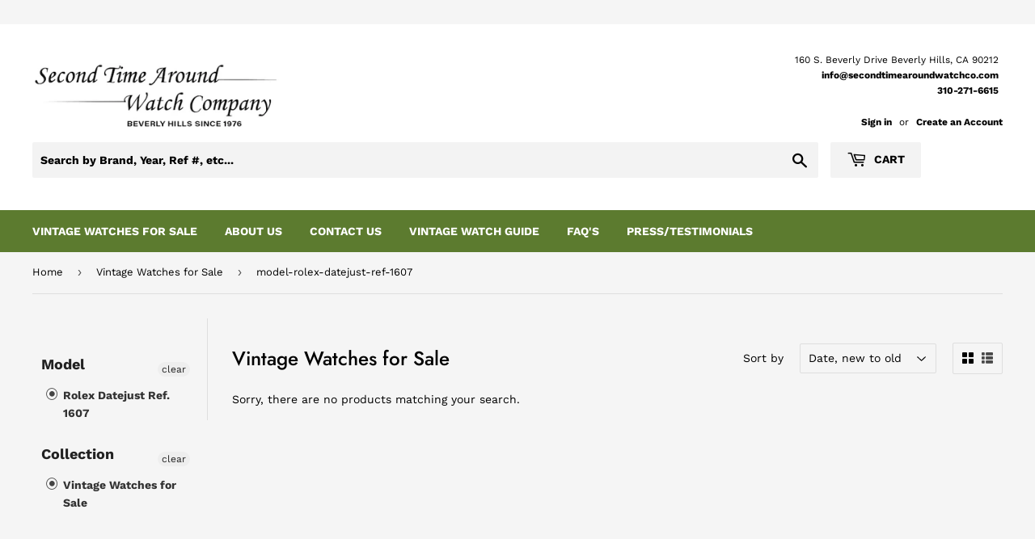

--- FILE ---
content_type: text/javascript
request_url: https://secondtimearoundwatchco.com/cdn/shop/t/30/assets/accessibility.js?v=58646463448322835821762859155
body_size: 736
content:
$(document).ready(function(){$("br").attr("aria-hidden","true"),$("hr").attr("aria-hidden","true"),$("span#productPrice-product-template span.visually-hidden").prepend('<span class="visually-hidden">Regular Price</span>'),$("#addToCart-product-template").on("click",function(){setTimeout(function(){$(".ajaxifyCart--close").first().focus()},4e3)}),$(document).ready(function(){$(".ajaxifyCart--close").on("click",function(e){e.preventDefault();const addToCartBtn=document.getElementById("addToCart-product-template");setTimeout(function(){addToCartBtn&&(addToCartBtn.focus({preventScroll:!0}),$(document).one("focusin",function(event){event.target!==addToCartBtn&&(event.stopImmediatePropagation(),addToCartBtn.focus({preventScroll:!0}))}))},300)})}),$("#heroSlider--slideshow").attr({role:"region","aria-label":"Slider"})}),$(document).ready(function(){var $cartToggleBtn=$("a.header-cart-btn.cart-toggle");$cartToggleBtn.on("click",function(e){e.preventDefault(),setTimeout(function(){$("#ajaxifyModal").focus()},1e3)}),$(document).on("keydown",function(e){(e.key==="Escape"||e.keyCode===27)&&$(".ajaxify-modal").hasClass("is-visible")&&($(".ajaxify-modal").removeClass("is-visible"),setTimeout(function(){$cartToggleBtn.focus()},1e3))}),$("button.ajaxifyCart--close").on("click",function(){$(".ajaxify-modal").removeClass("is-visible"),setTimeout(function(){$cartToggleBtn.focus()},1e3)})}),$(document).ready(function(){$('a[href^="mailto:"]').each(function(){let email=$(this).attr("href").replace("mailto:","").trim();email=decodeURIComponent(email).split("?")[0].split("&")[0],$(this).attr("aria-label","Email Address: "+email)})}),$(document).ready(function(){$('a[href^="tel:"]').each(function(){const $link=$(this),visibleText=$link.text().trim(),existingLabel=$link.attr("aria-label")||"";if(!existingLabel.includes("Number")){const newLabel=`Phone Number: ${visibleText}`+(existingLabel?`, ${existingLabel}`:"");$link.attr("aria-label",newLabel)}})}),$(document).ready(function(){const currentHost=window.location.hostname.replace("www.","");$('a[href^="http://"], a[href^="https://"]').each(function(){const $link=$(this),linkHost=this.hostname.replace("www.","");if(linkHost===currentHost||!linkHost)return;const visibleText=$link.clone().find("br").replaceWith(" ").end().text().trim().replace(/\s+/g," "),currentAriaLabel=$link.attr("aria-label"),labelText=currentAriaLabel?`${currentAriaLabel} (this link will open in new tab)`:`${visibleText} (this link will open in new tab)`;$link.attr({"aria-label":labelText,title:labelText,target:"_blank",rel:"noopener noreferrer"}),$link.addClass("external-link")})});function updateAriaHidden(){}$(document).ready(function(){$(".flex-next, .flex-prev").on("click",function(){setTimeout(function(){},50)})}),$(document).ready(function(){$("ol.flex-control-nav.flex-control-paging").attr("aria-hidden","true"),$(".flex-control-paging a").attr({tabindex:"-1","aria-hidden":"true"})}),$(document).ready(function(){$(".flex-prev").attr("aria-label","Previous slide"),$(".flex-next").attr("aria-label","Next slide")}),$(document).ready(function(){$(".flex-prev").removeAttr("href").attr("role","button")}),$(document).ready(function(){$(".flex-next").removeAttr("href").attr("role","button")}),$(document).ready(function(){var $ul=$(".flex-direction-nav"),$newContainer=$('<div class="flex-direction-nav"></div>');$ul.find("li").each(function(){var $li=$(this),$div=$("<div></div>").addClass($li.attr("class"));$div.append($li.contents()),$newContainer.append($div)}),$ul.replaceWith($newContainer)}),$(document).ready(function(){function formatPrice(num){return"$ "+num.toLocaleString("en-US",{minimumFractionDigits:2})}function updateSubtotal(){let subtotal=0;$(".cart-original-price").each(function(){const text=$(this).text().replace(/[^0-9.]/g,"");subtotal+=parseFloat(text)||0});const $subtotalContainer=$(".cart-subtotal--price");$subtotalContainer.find("small").html(formatPrice(subtotal).replace(".","<sup>")+"</sup>"),$subtotalContainer.find(".visually-hidden").text(formatPrice(subtotal)),$subtotalContainer.find(".affirm-as-low-as").attr("data-amount",subtotal*100)}$(document).on("click",".ajaxifyCart--add",function(){const $input=$(this).siblings(".ajaxifyCart--num"),$price=$(this).closest(".grid").find(".cart-original-price"),basePrice=5300;let qty=parseInt($input.val())||0;qty++,$input.val(qty+" x");const total=basePrice*qty;$price.text(formatPrice(total)),updateSubtotal()}),$(document).on("click",".ajaxifyCart--minus",function(){const $input=$(this).siblings(".ajaxifyCart--num"),$price=$(this).closest(".grid").find(".cart-original-price"),basePrice=5300;let qty=parseInt($input.val())||0;if(qty>1){qty--,$input.val(qty+" x");const total=basePrice*qty;$price.text(formatPrice(total)),updateSubtotal()}})}),jQuery(document).ready(function($2){$2("table").each(function(){$2(this).find("caption").length===0&&$2(this).prepend('<caption class="sr-only">1971 Rolex Datejust 1603 Watch Specifications</caption>')})}),jQuery(".share-facebook").attr("aria-label","f Share \u2014 Share this product on facebook,this link will open in new tab"),jQuery(".share-twitter").attr("aria-label","t Tweet \u2014 Share this product on twitter,this link will open in new tab"),jQuery(".share-pinterest").attr("aria-label","p Pin it \u2014 Share \u2014 Share this product on pinterest ,this link will open in new tab");
//# sourceMappingURL=/cdn/shop/t/30/assets/accessibility.js.map?v=58646463448322835821762859155
